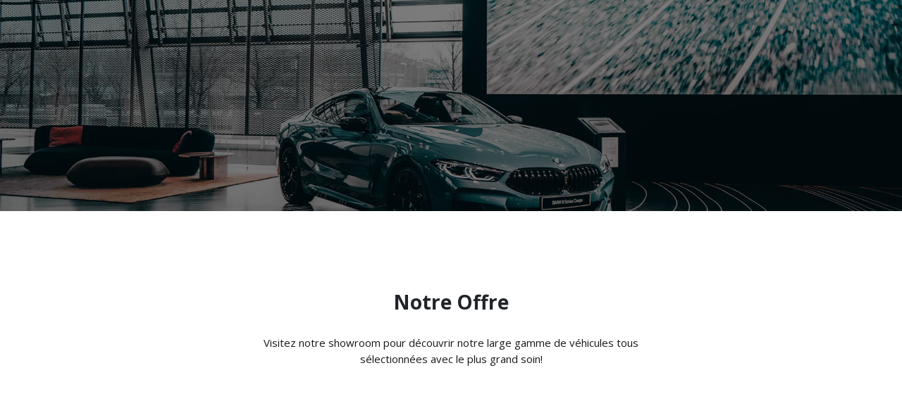

--- FILE ---
content_type: text/html; charset=UTF-8
request_url: https://www.betrading.be/notre-offre/
body_size: 21872
content:
<!DOCTYPE html><html lang="en-US"><head >	<meta charset="UTF-8" />
	<meta name="viewport" content="width=device-width, initial-scale=1" />
	<title>Notre offre &#8211; Be Trading, vente et achat de voitures</title>
<meta name='robots' content='max-image-preview:large' />
<link rel='dns-prefetch' href='//s.w.org' />
<link rel="alternate" type="application/rss+xml" title="Be Trading, vente et achat de voitures &raquo; Feed" href="https://www.betrading.be/feed/" />
<link rel="alternate" type="application/rss+xml" title="Be Trading, vente et achat de voitures &raquo; Comments Feed" href="https://www.betrading.be/comments/feed/" />
		<script type="text/javascript">
			window._wpemojiSettings = {"baseUrl":"https:\/\/s.w.org\/images\/core\/emoji\/13.0.1\/72x72\/","ext":".png","svgUrl":"https:\/\/s.w.org\/images\/core\/emoji\/13.0.1\/svg\/","svgExt":".svg","source":{"concatemoji":"https:\/\/www.betrading.be\/wp-includes\/js\/wp-emoji-release.min.js?ver=5.7.14"}};
			!function(e,a,t){var n,r,o,i=a.createElement("canvas"),p=i.getContext&&i.getContext("2d");function s(e,t){var a=String.fromCharCode;p.clearRect(0,0,i.width,i.height),p.fillText(a.apply(this,e),0,0);e=i.toDataURL();return p.clearRect(0,0,i.width,i.height),p.fillText(a.apply(this,t),0,0),e===i.toDataURL()}function c(e){var t=a.createElement("script");t.src=e,t.defer=t.type="text/javascript",a.getElementsByTagName("head")[0].appendChild(t)}for(o=Array("flag","emoji"),t.supports={everything:!0,everythingExceptFlag:!0},r=0;r<o.length;r++)t.supports[o[r]]=function(e){if(!p||!p.fillText)return!1;switch(p.textBaseline="top",p.font="600 32px Arial",e){case"flag":return s([127987,65039,8205,9895,65039],[127987,65039,8203,9895,65039])?!1:!s([55356,56826,55356,56819],[55356,56826,8203,55356,56819])&&!s([55356,57332,56128,56423,56128,56418,56128,56421,56128,56430,56128,56423,56128,56447],[55356,57332,8203,56128,56423,8203,56128,56418,8203,56128,56421,8203,56128,56430,8203,56128,56423,8203,56128,56447]);case"emoji":return!s([55357,56424,8205,55356,57212],[55357,56424,8203,55356,57212])}return!1}(o[r]),t.supports.everything=t.supports.everything&&t.supports[o[r]],"flag"!==o[r]&&(t.supports.everythingExceptFlag=t.supports.everythingExceptFlag&&t.supports[o[r]]);t.supports.everythingExceptFlag=t.supports.everythingExceptFlag&&!t.supports.flag,t.DOMReady=!1,t.readyCallback=function(){t.DOMReady=!0},t.supports.everything||(n=function(){t.readyCallback()},a.addEventListener?(a.addEventListener("DOMContentLoaded",n,!1),e.addEventListener("load",n,!1)):(e.attachEvent("onload",n),a.attachEvent("onreadystatechange",function(){"complete"===a.readyState&&t.readyCallback()})),(n=t.source||{}).concatemoji?c(n.concatemoji):n.wpemoji&&n.twemoji&&(c(n.twemoji),c(n.wpemoji)))}(window,document,window._wpemojiSettings);
		</script>
		<style type="text/css">
img.wp-smiley,
img.emoji {
	display: inline !important;
	border: none !important;
	box-shadow: none !important;
	height: 1em !important;
	width: 1em !important;
	margin: 0 .07em !important;
	vertical-align: -0.1em !important;
	background: none !important;
	padding: 0 !important;
}
</style>
	<link rel='stylesheet' id='wp-block-library-css'  href='https://www.betrading.be/wp-includes/css/dist/block-library/style.min.css?ver=5.7.14' type='text/css' media='all' />
<link rel='stylesheet' id='wp-block-library-theme-css'  href='https://www.betrading.be/wp-includes/css/dist/block-library/theme.min.css?ver=5.7.14' type='text/css' media='all' />
<link rel='stylesheet' id='jupiterx-css'  href='https://www.betrading.be/wp-content/uploads/jupiterx/compiler/jupiterx/7c481e2.css?ver=1.13.0' type='text/css' media='all' />
<link rel='stylesheet' id='jet-elements-css'  href='https://www.betrading.be/wp-content/plugins/jet-elements/assets/css/jet-elements.css?ver=2.5.8' type='text/css' media='all' />
<link rel='stylesheet' id='jet-elements-skin-css'  href='https://www.betrading.be/wp-content/plugins/jet-elements/assets/css/jet-elements-skin.css?ver=2.5.8' type='text/css' media='all' />
<link rel='stylesheet' id='elementor-icons-css'  href='https://www.betrading.be/wp-content/plugins/elementor/assets/lib/eicons/css/elementor-icons.min.css?ver=5.11.0' type='text/css' media='all' />
<link rel='stylesheet' id='elementor-animations-css'  href='https://www.betrading.be/wp-content/plugins/elementor/assets/lib/animations/animations.min.css?ver=3.2.5' type='text/css' media='all' />
<link rel='stylesheet' id='elementor-frontend-legacy-css'  href='https://www.betrading.be/wp-content/plugins/elementor/assets/css/frontend-legacy.min.css?ver=3.2.5' type='text/css' media='all' />
<link rel='stylesheet' id='elementor-frontend-css'  href='https://www.betrading.be/wp-content/plugins/elementor/assets/css/frontend.min.css?ver=3.2.5' type='text/css' media='all' />
<style id='elementor-frontend-inline-css' type='text/css'>
@font-face{font-family:eicons;src:url(https://www.betrading.be/wp-content/plugins/elementor/assets/lib/eicons/fonts/eicons.eot?5.10.0);src:url(https://www.betrading.be/wp-content/plugins/elementor/assets/lib/eicons/fonts/eicons.eot?5.10.0#iefix) format("embedded-opentype"),url(https://www.betrading.be/wp-content/plugins/elementor/assets/lib/eicons/fonts/eicons.woff2?5.10.0) format("woff2"),url(https://www.betrading.be/wp-content/plugins/elementor/assets/lib/eicons/fonts/eicons.woff?5.10.0) format("woff"),url(https://www.betrading.be/wp-content/plugins/elementor/assets/lib/eicons/fonts/eicons.ttf?5.10.0) format("truetype"),url(https://www.betrading.be/wp-content/plugins/elementor/assets/lib/eicons/fonts/eicons.svg?5.10.0#eicon) format("svg");font-weight:400;font-style:normal}
</style>
<link rel='stylesheet' id='font-awesome-css'  href='https://www.betrading.be/wp-content/plugins/elementor/assets/lib/font-awesome/css/font-awesome.min.css?ver=4.7.0' type='text/css' media='all' />
<link rel='stylesheet' id='raven-frontend-css'  href='https://www.betrading.be/wp-content/plugins/raven/assets/css/frontend.min.css?ver=1.11.0' type='text/css' media='all' />
<link rel='stylesheet' id='elementor-post-2257-css'  href='https://www.betrading.be/wp-content/uploads/elementor/css/post-2257.css?ver=1670689072' type='text/css' media='all' />
<link rel='stylesheet' id='flatpickr-css'  href='https://www.betrading.be/wp-content/plugins/elementor/assets/lib/flatpickr/flatpickr.min.css?ver=4.1.4' type='text/css' media='all' />
<link rel='stylesheet' id='elementor-global-css'  href='https://www.betrading.be/wp-content/uploads/elementor/css/global.css?ver=1625750253' type='text/css' media='all' />
<link rel='stylesheet' id='elementor-post-16-css'  href='https://www.betrading.be/wp-content/uploads/elementor/css/post-16.css?ver=1625750259' type='text/css' media='all' />
<link rel='stylesheet' id='google-fonts-1-css'  href='https://fonts.googleapis.com/css?family=Roboto%3A100%2C100italic%2C200%2C200italic%2C300%2C300italic%2C400%2C400italic%2C500%2C500italic%2C600%2C600italic%2C700%2C700italic%2C800%2C800italic%2C900%2C900italic%7CRoboto+Slab%3A100%2C100italic%2C200%2C200italic%2C300%2C300italic%2C400%2C400italic%2C500%2C500italic%2C600%2C600italic%2C700%2C700italic%2C800%2C800italic%2C900%2C900italic%7COpen+Sans%3A100%2C100italic%2C200%2C200italic%2C300%2C300italic%2C400%2C400italic%2C500%2C500italic%2C600%2C600italic%2C700%2C700italic%2C800%2C800italic%2C900%2C900italic&#038;display=auto&#038;ver=5.7.14' type='text/css' media='all' />
<script type='text/javascript' src='https://www.betrading.be/wp-content/themes/jupiterx/lib/admin/assets/lib/webfont/webfont.min.js?ver=1.6.26' id='jupiterx-webfont-js'></script>
<script type='text/javascript' id='jupiterx-webfont-js-after'>
WebFont.load({
			google: {
				families: ['Open Sans:100,200,300,400,500,600,700,800,900,100italic,200italic,300italic,400italic,500italic,600italic,700italic,800italic,900italic']
			}
		});
</script>
<script type='text/javascript' src='https://www.betrading.be/wp-includes/js/jquery/jquery.min.js?ver=3.5.1' id='jquery-core-js'></script>
<script type='text/javascript' src='https://www.betrading.be/wp-includes/js/jquery/jquery-migrate.min.js?ver=3.3.2' id='jquery-migrate-js'></script>
<link rel="https://api.w.org/" href="https://www.betrading.be/wp-json/" /><link rel="alternate" type="application/json" href="https://www.betrading.be/wp-json/wp/v2/pages/16" /><link rel="EditURI" type="application/rsd+xml" title="RSD" href="https://www.betrading.be/xmlrpc.php?rsd" />
<link rel="wlwmanifest" type="application/wlwmanifest+xml" href="https://www.betrading.be/wp-includes/wlwmanifest.xml" /> 
<meta name="generator" content="WordPress 5.7.14" />
<link rel="canonical" href="https://www.betrading.be/notre-offre/" />
<link rel='shortlink' href='https://www.betrading.be/?p=16' />
<link rel="alternate" type="application/json+oembed" href="https://www.betrading.be/wp-json/oembed/1.0/embed?url=https%3A%2F%2Fwww.betrading.be%2Fnotre-offre%2F" />
<link rel="alternate" type="text/xml+oembed" href="https://www.betrading.be/wp-json/oembed/1.0/embed?url=https%3A%2F%2Fwww.betrading.be%2Fnotre-offre%2F&#038;format=xml" />
<style type="text/css">.recentcomments a{display:inline !important;padding:0 !important;margin:0 !important;}</style>	<link rel="pingback" href="https://www.betrading.be/xmlrpc.php">
	<link rel="icon" href="https://www.betrading.be/wp-content/uploads/2020/01/cropped-favicon-32x32.png" sizes="32x32" />
<link rel="icon" href="https://www.betrading.be/wp-content/uploads/2020/01/cropped-favicon-192x192.png" sizes="192x192" />
<link rel="apple-touch-icon" href="https://www.betrading.be/wp-content/uploads/2020/01/cropped-favicon-180x180.png" />
<meta name="msapplication-TileImage" content="https://www.betrading.be/wp-content/uploads/2020/01/cropped-favicon-270x270.png" />
</head><body class="page-template page-template-elementor_header_footer page page-id-16 no-js elementor-default elementor-template-full-width elementor-kit-2257 elementor-page elementor-page-16 jupiterx-header-sticky jupiterx-header-tablet-behavior-off jupiterx-header-mobile-behavior-off jupiterx-header-overlapped jupiterx-header-overlapped-tablet jupiterx-header-overlapped-mobile" itemscope="itemscope" itemtype="http://schema.org/WebPage"><a class="jupiterx-a11y jupiterx-a11y-skip-navigation-link" href="#jupiterx-primary">Skip to content</a><div class="jupiterx-site"><header class="jupiterx-header jupiterx-header-custom" data-jupiterx-settings="{&quot;breakpoint&quot;:&quot;767.98&quot;,&quot;template&quot;:&quot;99&quot;,&quot;stickyTemplate&quot;:&quot;223&quot;,&quot;behavior&quot;:&quot;sticky&quot;,&quot;offset&quot;:&quot;100&quot;,&quot;overlap&quot;:&quot;desktop,tablet,mobile&quot;}" role="banner" itemscope="itemscope" itemtype="http://schema.org/WPHeader"></header><main class="jupiterx-main">		<div data-elementor-type="wp-post" data-elementor-id="16" class="elementor elementor-16" data-elementor-settings="[]">
						<div class="elementor-inner">
							<div class="elementor-section-wrap">
							<section class="elementor-section elementor-top-section elementor-element elementor-element-b42b430 elementor-section-height-min-height elementor-section-boxed elementor-section-height-default elementor-section-items-middle" data-id="b42b430" data-element_type="section" data-settings="{&quot;background_background&quot;:&quot;classic&quot;}">
							<div class="elementor-background-overlay"></div>
							<div class="elementor-container elementor-column-gap-no">
							<div class="elementor-row">
					<div class="elementor-column elementor-col-100 elementor-top-column elementor-element elementor-element-bce9312" data-id="bce9312" data-element_type="column">
			<div class="elementor-column-wrap">
							<div class="elementor-widget-wrap">
								</div>
					</div>
		</div>
								</div>
					</div>
		</section>
				<section class="elementor-section elementor-top-section elementor-element elementor-element-cd8e160 elementor-section-boxed elementor-section-height-default elementor-section-height-default" data-id="cd8e160" data-element_type="section">
						<div class="elementor-container elementor-column-gap-no">
							<div class="elementor-row">
					<div class="elementor-column elementor-col-100 elementor-top-column elementor-element elementor-element-3831a6d" data-id="3831a6d" data-element_type="column">
			<div class="elementor-column-wrap elementor-element-populated">
							<div class="elementor-widget-wrap">
						<div class="elementor-element elementor-element-505dbbb elementor-widget elementor-widget-spacer" data-id="505dbbb" data-element_type="widget" data-widget_type="spacer.default">
				<div class="elementor-widget-container">
					<div class="elementor-spacer">
			<div class="elementor-spacer-inner"></div>
		</div>
				</div>
				</div>
				<div class="elementor-element elementor-element-1697e00 elementor-align-center elementor-widget elementor-widget-raven-heading" data-id="1697e00" data-element_type="widget" data-widget_type="raven-heading.default">
				<div class="elementor-widget-container">
					<div class="raven-widget-wrapper"><h1 class="raven-heading raven-heading-h1"><span class="raven-heading-title">Notre offre</span></h1></div>
				</div>
				</div>
				<div class="elementor-element elementor-element-082a852 elementor-widget elementor-widget-text-editor" data-id="082a852" data-element_type="widget" data-widget_type="text-editor.default">
				<div class="elementor-widget-container">
								<div class="elementor-text-editor elementor-clearfix">
					<p>Visitez notre showroom pour découvrir notre large gamme de véhicules tous sélectionnées avec le plus grand soin!</p>					</div>
						</div>
				</div>
				<div class="elementor-element elementor-element-d6300d3 elementor-widget elementor-widget-html" data-id="d6300d3" data-element_type="widget" data-widget_type="html.default">
				<div class="elementor-widget-container">
			<iframe src="https://gocar.be/fr/garage/1300-wavre/be-trading_1-27662-1338570?stocklist=1" width="100%" style="min-height: 2500px;margin: 0;"></iframe>		</div>
				</div>
						</div>
					</div>
		</div>
								</div>
					</div>
		</section>
				<section class="elementor-section elementor-top-section elementor-element elementor-element-14cb861 elementor-section-boxed elementor-section-height-default elementor-section-height-default" data-id="14cb861" data-element_type="section">
						<div class="elementor-container elementor-column-gap-default">
							<div class="elementor-row">
					<div class="elementor-column elementor-col-100 elementor-top-column elementor-element elementor-element-1c48f8f" data-id="1c48f8f" data-element_type="column">
			<div class="elementor-column-wrap elementor-element-populated">
							<div class="elementor-widget-wrap">
						<div class="elementor-element elementor-element-2c6de31 elementor-widget elementor-widget-spacer" data-id="2c6de31" data-element_type="widget" data-widget_type="spacer.default">
				<div class="elementor-widget-container">
					<div class="elementor-spacer">
			<div class="elementor-spacer-inner"></div>
		</div>
				</div>
				</div>
						</div>
					</div>
		</div>
								</div>
					</div>
		</section>
						</div>
						</div>
					</div>
		</main><footer class="jupiterx-footer" role="contentinfo" itemscope="itemscope" itemtype="http://schema.org/WPFooter"></footer></div><script type="text/javascript">
		(function() {
			document.body.className = document.body.className.replace('no-js','js');
		}());
	</script>
	<script type='text/javascript' src='https://www.betrading.be/wp-includes/js/underscore.min.js?ver=1.8.3' id='underscore-js'></script>
<script type='text/javascript' src='https://www.betrading.be/wp-content/uploads/jupiterx/compiler/jupiterx/ac59948.js?ver=1.13.0' id='jupiterx-js'></script>
<script type='text/javascript' src='https://www.betrading.be/wp-includes/js/wp-embed.min.js?ver=5.7.14' id='wp-embed-js'></script>
<script type='text/javascript' src='https://www.betrading.be/wp-content/plugins/elementor/assets/js/webpack.runtime.min.js?ver=3.2.5' id='elementor-webpack-runtime-js'></script>
<script type='text/javascript' src='https://www.betrading.be/wp-content/plugins/elementor/assets/js/frontend-modules.min.js?ver=3.2.5' id='elementor-frontend-modules-js'></script>
<script type='text/javascript' src='https://www.betrading.be/wp-content/plugins/elementor/assets/lib/waypoints/waypoints.min.js?ver=4.0.2' id='elementor-waypoints-js'></script>
<script type='text/javascript' src='https://www.betrading.be/wp-includes/js/jquery/ui/core.min.js?ver=1.12.1' id='jquery-ui-core-js'></script>
<script type='text/javascript' src='https://www.betrading.be/wp-content/plugins/elementor/assets/lib/swiper/swiper.min.js?ver=5.3.6' id='swiper-js'></script>
<script type='text/javascript' src='https://www.betrading.be/wp-content/plugins/elementor/assets/lib/share-link/share-link.min.js?ver=3.2.5' id='share-link-js'></script>
<script type='text/javascript' src='https://www.betrading.be/wp-content/plugins/elementor/assets/lib/dialog/dialog.min.js?ver=4.8.1' id='elementor-dialog-js'></script>
<script type='text/javascript' id='elementor-frontend-js-before'>
var elementorFrontendConfig = {"environmentMode":{"edit":false,"wpPreview":false,"isScriptDebug":false},"i18n":{"shareOnFacebook":"Share on Facebook","shareOnTwitter":"Share on Twitter","pinIt":"Pin it","download":"Download","downloadImage":"Download image","fullscreen":"Fullscreen","zoom":"Zoom","share":"Share","playVideo":"Play Video","previous":"Previous","next":"Next","close":"Close"},"is_rtl":false,"breakpoints":{"xs":0,"sm":480,"md":768,"lg":1025,"xl":1440,"xxl":1600},"responsive":{"breakpoints":{"mobile":{"label":"Mobile","value":767,"direction":"max","is_enabled":true},"mobile_extra":{"label":"Mobile Extra","value":880,"direction":"max","is_enabled":false},"tablet":{"label":"Tablet","value":1024,"direction":"max","is_enabled":true},"tablet_extra":{"label":"Tablet Extra","value":1365,"direction":"max","is_enabled":false},"laptop":{"label":"Laptop","value":1620,"direction":"max","is_enabled":false},"widescreen":{"label":"Widescreen","value":2400,"direction":"min","is_enabled":false}}},"version":"3.2.5","is_static":false,"experimentalFeatures":[],"urls":{"assets":"https:\/\/www.betrading.be\/wp-content\/plugins\/elementor\/assets\/"},"settings":{"page":[],"editorPreferences":[]},"kit":{"active_breakpoints":["viewport_mobile","viewport_tablet"],"global_image_lightbox":"yes","lightbox_enable_counter":"yes","lightbox_enable_fullscreen":"yes","lightbox_enable_zoom":"yes","lightbox_enable_share":"yes","lightbox_title_src":"title","lightbox_description_src":"description"},"post":{"id":16,"title":"Notre%20offre%20%E2%80%93%20Be%20Trading%2C%20vente%20et%20achat%20de%20voitures","excerpt":"","featuredImage":"https:\/\/www.betrading.be\/wp-content\/uploads\/2019\/12\/hero-road4-1024x320.jpg"}};
</script>
<script type='text/javascript' src='https://www.betrading.be/wp-content/plugins/elementor/assets/js/frontend.min.js?ver=3.2.5' id='elementor-frontend-js'></script>
<script type='text/javascript' id='jet-elements-js-extra'>
/* <![CDATA[ */
var jetElements = {"ajaxUrl":"https:\/\/www.betrading.be\/wp-admin\/admin-ajax.php","isMobile":"false","templateApiUrl":"https:\/\/www.betrading.be\/wp-json\/jet-elements-api\/v1\/elementor-template","devMode":"false","messages":{"invalidMail":"Please specify a valid e-mail"}};
/* ]]> */
</script>
<script type='text/javascript' src='https://www.betrading.be/wp-content/plugins/jet-elements/assets/js/jet-elements.min.js?ver=2.5.8' id='jet-elements-js'></script>
<script type='text/javascript' src='https://www.betrading.be/wp-content/plugins/elementor/assets/js/preloaded-modules.min.js?ver=3.2.5' id='preloaded-modules-js'></script>
<script type='text/javascript' id='wp-util-js-extra'>
/* <![CDATA[ */
var _wpUtilSettings = {"ajax":{"url":"\/wp-admin\/admin-ajax.php"}};
/* ]]> */
</script>
<script type='text/javascript' src='https://www.betrading.be/wp-includes/js/wp-util.min.js?ver=5.7.14' id='wp-util-js'></script>
<script type='text/javascript' id='raven-frontend-js-extra'>
/* <![CDATA[ */
var ravenFormsTranslations = {"validation":{"required":"Please fill in this field","invalidEmail":"The value is not a valid email address","invalidPhone":"The value should only consist numbers and phone characters (-, +, (), etc)","invalidNumber":"The value is not a valid number","invalidMaxValue":"Value must be less than or equal to MAX_VALUE","invalidMinValue":"Value must be greater than or equal to MIN_VALUE"}};
/* ]]> */
</script>
<script type='text/javascript' src='https://www.betrading.be/wp-content/plugins/raven/assets/js/frontend.min.js?ver=1.11.0' id='raven-frontend-js'></script>
<script type='text/javascript' src='https://www.betrading.be/wp-content/plugins/elementor/assets/lib/flatpickr/flatpickr.min.js?ver=4.1.4' id='flatpickr-js'></script>
<!-- Default Statcounter code for Be Trading
https://www.betrading.be -->
<script type="text/javascript">
var sc_project=12180487; 
var sc_invisible=1; 
var sc_security="771ea111"; 
var sc_https=1; 
var sc_remove_link=1; 
</script>
<script type="text/javascript"
src="https://www.statcounter.com/counter/counter.js"
async></script>
<noscript><div class="statcounter"><img class="statcounter"
src="https://c.statcounter.com/12180487/0/771ea111/1/"
alt="Web Analytics Made Easy -
StatCounter"></div></noscript>
<!-- End of Statcounter Code --></body></html>

--- FILE ---
content_type: text/css
request_url: https://www.betrading.be/wp-content/uploads/elementor/css/post-16.css?ver=1625750259
body_size: 2477
content:
.elementor-16 .elementor-element.elementor-element-b42b430 > .elementor-container{max-width:625px;min-height:300px;}.elementor-16 .elementor-element.elementor-element-bce9312 > .elementor-element-populated{padding:150px 20px 0px 20px;}.elementor-16 .elementor-element.elementor-element-b42b430:not(.elementor-motion-effects-element-type-background), .elementor-16 .elementor-element.elementor-element-b42b430 > .elementor-motion-effects-container > .elementor-motion-effects-layer{background-image:url("https://www.betrading.be/wp-content/uploads/2019/12/hero-road4.jpg");background-position:top center;background-repeat:no-repeat;background-size:cover;}.elementor-16 .elementor-element.elementor-element-b42b430 > .elementor-background-overlay{background-color:#000000;opacity:0.5;transition:background 0.3s, border-radius 0.3s, opacity 0.3s;}.elementor-16 .elementor-element.elementor-element-b42b430{transition:background 0.3s, border 0.3s, border-radius 0.3s, box-shadow 0.3s;}.elementor-16 .elementor-element.elementor-element-cd8e160 > .elementor-container{max-width:1260px;}.elementor-16 .elementor-element.elementor-element-3831a6d > .elementor-element-populated{padding:0px 20px 0px 20px;}.elementor-16 .elementor-element.elementor-element-505dbbb .elementor-spacer-inner{height:90px;}.elementor-16 .elementor-element.elementor-element-1697e00 .raven-heading{font-family:"Open Sans", Sans-serif;font-size:28px;font-weight:700;text-transform:capitalize;font-style:normal;line-height:38px;}.elementor-16 .elementor-element.elementor-element-082a852{text-align:center;color:#1b1714;font-family:"Open Sans", Sans-serif;font-size:15px;font-weight:normal;text-transform:none;font-style:normal;line-height:23px;}.elementor-16 .elementor-element.elementor-element-082a852 > .elementor-widget-container{padding:0px 300px 0px 300px;}.elementor-16 .elementor-element.elementor-element-2c6de31 .elementor-spacer-inner{height:70px;}@media(max-width:1024px){.elementor-16 .elementor-element.elementor-element-505dbbb .elementor-spacer-inner{height:60px;}.elementor-16 .elementor-element.elementor-element-082a852 > .elementor-widget-container{padding:0px 0px 25px 0px;}}@media(max-width:767px){.elementor-16 .elementor-element.elementor-element-505dbbb .elementor-spacer-inner{height:45px;}.elementor-16 .elementor-element.elementor-element-082a852{text-align:center;}.elementor-16 .elementor-element.elementor-element-d6300d3 > .elementor-widget-container{margin:0px 0px 0px 0px;}}